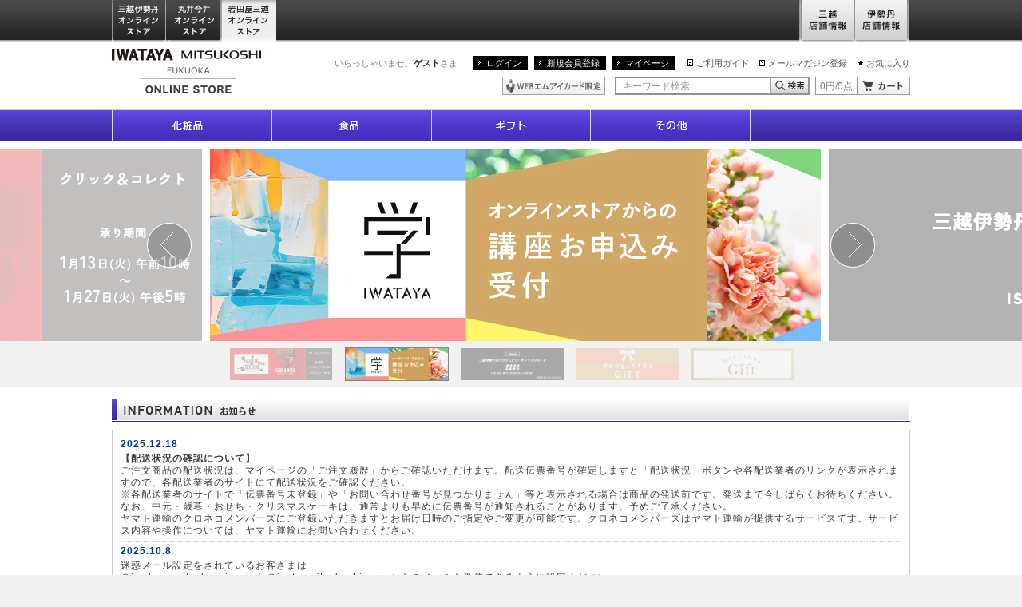

--- FILE ---
content_type: application/javascript;charset=UTF-8
request_url: https://www.mistore.jp/cart/iw_onlinestore/service/gp_cartajax/show?rid=6e3a07adea864c8ea5046839a8b6077e&cartTypeId=0132&callback=jQuery17206155777585937621_1768662965997&_=1768662966300
body_size: 706
content:
jQuery17206155777585937621_1768662965997(["0","0"]);